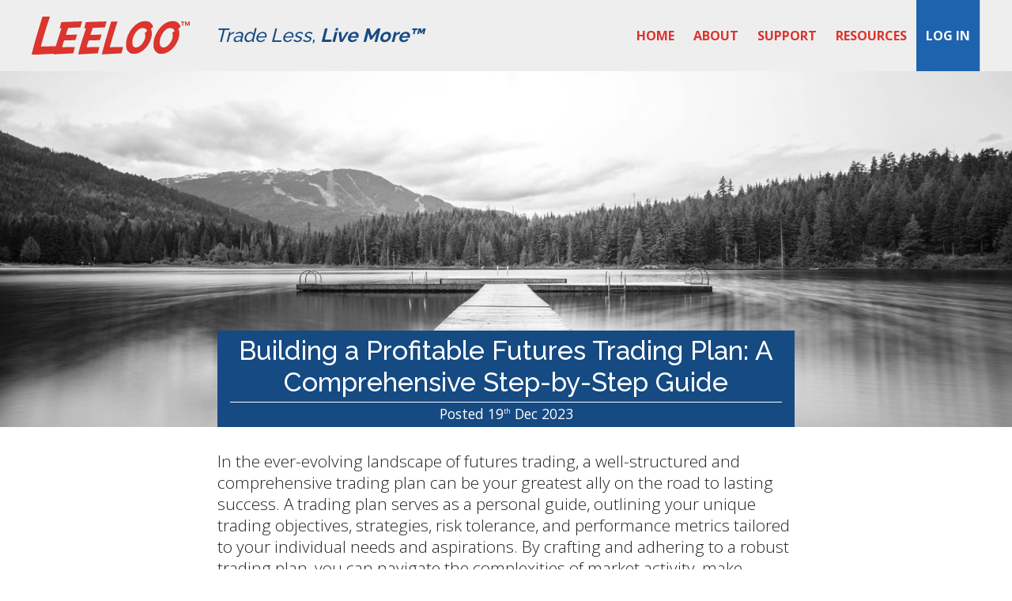

--- FILE ---
content_type: text/html; charset=utf-8
request_url: https://www.leelootrading.com/blog/building-a-profitable-futures-trading-plan
body_size: 13337
content:


<!DOCTYPE html>
<html lang="en" class="no-js">
<head><title>
	Building a Profitable Futures Trading Plan: A Guide | Leeloo Trading
</title><meta charset="utf-8" /><meta name="viewport" content="width=device-width, initial-scale=1.0, maximum-scale=1.0, user-scalable=no" /><link rel="dns-prefetch" href="//use.fontawesome.com" /><link rel="dns-prefetch" href="//fonts.googleapis.com" /><link rel="apple-touch-icon" sizes="180x180" href="/content/websites/shared/icons/apple-touch-icon.png" /><link rel="icon" type="image/png" sizes="32x32" href="/content/websites/shared/icons/favicon-32x32.png" /><link rel="icon" type="image/png" sizes="16x16" href="/content/websites/shared/icons/favicon-16x16.png" /><link rel="manifest" href="/content/websites/shared/icons/site.webmanifest" /><link rel="mask-icon" href="/content/websites/shared/icons/safari-pinned-tab.svg" color="#5bbad5" /><link rel="shortcut icon" href="/content/websites/shared/icons/favicon.ico" /><meta name="msapplication-TileColor" content="#da532c" /><meta name="msapplication-config" content="/content/websites/shared/icons/browserconfig.xml" /><meta name="theme-color" content="#ffffff" />
<meta name="description" content="Embark on your path to success in the futures market with our comprehensive guide on crafting a profitable trading plan. Read on to know more!" />
<meta property="og:type"  content="blog" />
<meta property="og:url" content="https://www.leelootrading.com/blog/building-a-profitable-futures-trading-plan" />
<meta property="og:title"  content="Building a Profitable Futures Trading Plan: A Guide | Leeloo Trading" />
<meta property="og:description" content="Embark on your path to success in the futures market with our comprehensive guide on crafting a profitable trading plan. Read on to know more!" />
<meta property="og:site_name" content="Leeloo Trading" />
<meta property="og:image" content="http://www.leelootrading.com/thumb-images/blogs/1900-0-banner.jpg"/>
<meta property="og:image:secure_url" content="https://www.leelootrading.com/thumb-images/blogs/1900-0-banner.jpg"/>
<meta property="og:image:width" content="1200"/>
<meta property="og:image:height" content="630"/>
<meta property="og:image:type" content="image/jpg"/>
<meta property="twitter:card"  content="summary_large_image" />
<meta property="twitter:site" content="@LEELOOTrading" />
<meta property="twitter:url" content="https://www.leelootrading.com/blog/building-a-profitable-futures-trading-plan" />
<meta property="twitter:title"  content="Building a Profitable Futures Trading Plan: A Guide | Leeloo Trading" />
<meta property="twitter:description"  content="Embark on your path to success in the futures market with our comprehensive guide on crafting a profitable trading plan. Read on to know more!" />
<meta property="twitter:image" content="https://www.leelootrading.com/thumb-images/blogs/1900-0-banner.jpg"/>
<meta name="facebook-domain-verification" content="fl5vd250b2gt22k1miohpnwdndjnbm" /><link href="//use.fontawesome.com/releases/v5.15.4/css/all.css" crossorigin="anonymous" rel="stylesheet" /><link href="https://fonts.googleapis.com/css2?family=Open+Sans:wght@300;400;700&amp;family=Raleway:wght@500;600;700;800&amp;display=swap" rel="stylesheet" /><link href="/Content/themes/base/css?v=nkQslBkx80ocnUzCoF1vdy1neBFH_iJILfIaHuFdTT41" rel="stylesheet"/>
<script src='/bundles/base?v=2u0aRenDpYxArEyILB59ETSCA2cfQkSMlxb6jbMBqf81' ></script>

   

<!-- Google Tag Manager -->
<script>(function(w,d,s,l,i){w[l]=w[l]||[];w[l].push({'gtm.start':
new Date().getTime(),event:'gtm.js'});var f=d.getElementsByTagName(s)[0],
j=d.createElement(s),dl=l!='dataLayer'?'&l='+l:'';j.async=true;j.src=
'https://www.googletagmanager.com/gtm.js?id='+i+dl;f.parentNode.insertBefore(j,f);
})(window,document,'script','dataLayer','GTM-WHFSQKL');</script>
<!-- End Google Tag Manager -->
</head>
<body id="ctl00_body" class="theme-day web-blog">
<!-- Google Tag Manager (noscript) -->
<noscript><iframe src="https://www.googletagmanager.com/ns.html?id=GTM-WHFSQKL"
height="0" width="0" style="display:none;visibility:hidden"></iframe></noscript>
<!-- End Google Tag Manager (noscript) -->
<script type="text/javascript">
(function(a,b,c,d,e,f,g){e['ire_o']=c;e[c]=e[c]||function(){(e[c].a=e[c].a||[]).push(arguments)};f=d.createElement(b);g=d.getElementsByTagName(b)[0];f.async=1;f.src=a;g.parentNode.insertBefore(f,g);})('https://utt.impactcdn.com/A3965670-35d9-4c75-a2a3-0aef8fe5b07d1.js','script','ire',document,window); 
</script>

<div class="preload-cover"><div></div></div>

<form name="aspnetForm" method="post" action="/blog/building-a-profitable-futures-trading-plan" id="aspnetForm">
<div>
<input type="hidden" name="__EVENTTARGET" id="__EVENTTARGET" value="" />
<input type="hidden" name="__EVENTARGUMENT" id="__EVENTARGUMENT" value="" />
<input type="hidden" name="__VIEWSTATE" id="__VIEWSTATE" value="VKylqMZqIIrja10qpNtHjODC3cIbqcGOaApZWULy0On3Ug5NANYTFkgfyTO1IC4JQ5xesT/04zVwRu08Z8n/ToNmLt7fM6iQyg001fdjj+EhTXasuZmgz5zhPfGxKuFqftrrxmZPVN6boCHtI4i7u62dXp9h/RzF5TUujd1uyQvVNbdYb1v71Z1GcEhHHjAGgTCIzJ6b6Kd11B2t61U09C3vjygVjZBJNuvdMeYkm/[base64]/up95rlQUfARVaUbVSFPL4yjt2R9ztVfBd5wC67WnraJF5AV9+AvdYfk8k/Ez+TkjvSHYhof2jwYwknFaTdq4wFIvAgq4j45KAPuLOQT10CVCYbT9GLKg52RqkJg2qhjf2pEeVZ+xF9zqSOomKdSghlqjcQzJ5hSb89pJELVx/VHhE7BVVib0krICLiiCuNnhdIVYr0TZFbRqNAkly8MYqkczjZbJEoiK7hku4dQ95eSJsq+dI2a51ZwVGX0j5o/NusxEFuK/LWtQzoL/JOKByDeo3p4e+Vs701v/59RU3aFIFcJXv8UVnJqwiMhnJUTt1kNISSbkRG4ExsPi/9bkEoVTeem7Nq1lFsy5o1iRe8aDsp/OC/WVbqHXRuCDeHSNHgZEc41EKk5OQmUllk+0HUqXKOVt3939pdUKLiHKv29v4H9xD/lwxrfHhzjewSeXLlW2MTiqQx2WTHWJkNjr3SOqMUhpFzwkFBraUDzQBSQ/IajOMWFVkQakrRcZa7nbm3OhFb7SmkySQA8GhgcWtXZoAMRP732P5C3p3ir+VRouPSTxMdjxlvesGbCTZ8mxt1tHkeFrNGeSQ2mIMTigHsFy6wjlDo7lSFLPa5gkE/IeXm3ozKmCLKWCZMKrYwiVYpEHfzwCVafWllpt6uZmt5WtdHejh+XIo2yVLQefvFUHp3Y2xebN41wm0OpAtpMY3n6y3h/SqBjTyVU/xhTDY+7Z988fPA=" />
</div>

<script type="text/javascript">
//<![CDATA[
var theForm = document.forms['aspnetForm'];
if (!theForm) {
    theForm = document.aspnetForm;
}
function __doPostBack(eventTarget, eventArgument) {
    if (!theForm.onsubmit || (theForm.onsubmit() != false)) {
        theForm.__EVENTTARGET.value = eventTarget;
        theForm.__EVENTARGUMENT.value = eventArgument;
        theForm.submit();
    }
}
//]]>
</script>


<script src="https://ajax.aspnetcdn.com/ajax/4.6/1/WebForms.js" type="text/javascript"></script>
<script type="text/javascript">
//<![CDATA[
window.WebForm_PostBackOptions||document.write('<script type="text/javascript" src="/WebResource.axd?d=pynGkmcFUV13He1Qd6_TZKRMZt4FjWkEzB0scf__6GjOWYGiBQPlTwq3WCZYxZHFpAhAYU121MvMHuganEXwLg2&amp;t=638610907965203766"><\/script>');//]]>
</script>



<script src="https://ajax.aspnetcdn.com/ajax/4.6/1/MicrosoftAjax.js" type="text/javascript"></script>
<script type="text/javascript">
//<![CDATA[
(window.Sys && Sys._Application && Sys.Observer)||document.write('<script type="text/javascript" src="/ScriptResource.axd?d=NJmAwtEo3Ipnlaxl6CMhvktbdAtHJPmzE6q3m8pqNVSt5OrAkYsPcCfQLB1TK0diAFfcjyJoE4WaT4ehhqjxpJbeQDSYiTilxew_v9kcMM6YQbm7Q6aJzwvK-WhoplYWpgU2stk9YjiG_PWUGrDi5OdWxrc_YBaJDxvzs28325g1&t=ffffffffb201fd3f"><\/script>');//]]>
</script>

<script src="https://ajax.aspnetcdn.com/ajax/4.6/1/MicrosoftAjaxWebForms.js" type="text/javascript"></script>
<script type="text/javascript">
//<![CDATA[
(window.Sys && Sys.WebForms)||document.write('<script type="text/javascript" src="/ScriptResource.axd?d=dwY9oWetJoJoVpgL6Zq8OPd69HCLy0fh6it1FDtXTWypQKilE1gNkvVErbjlnzI8bhhSI-AIE2ttIWWKXsGNCVA1aIW3Xsw80ybedGNakemNU_ZP4Cpr2EvouBHDFBUejCUa5VKgdm1uZykpE1xoq8ayj2KgYQgmzG2tbTPYIUU1&t=ffffffffb201fd3f"><\/script>');//]]>
</script>

<div>

	<input type="hidden" name="__VIEWSTATEGENERATOR" id="__VIEWSTATEGENERATOR" value="D8D9214F" />
	<input type="hidden" name="__SCROLLPOSITIONX" id="__SCROLLPOSITIONX" value="0" />
	<input type="hidden" name="__SCROLLPOSITIONY" id="__SCROLLPOSITIONY" value="0" />
</div>
<script type="text/javascript">
//<![CDATA[
Sys.WebForms.PageRequestManager._initialize('ctl00$ctl18', 'aspnetForm', [], [], [], 90, 'ctl00');
//]]>
</script>

    <svg xmlns="http://www.w3.org/2000/svg" xmlns:xlink="http://www.w3.org/1999/xlink">
<symbol id="icon-ham" viewBox="0 0 50 36"><path fill="currentColor" d="M3754,109h50v4.094h-50V109Zm0,31.906h50V145h-50v-4.094Zm0-15.953h50v4.094h-50v-4.094Z" transform="translate(-3754 -109)"/></symbol>
<symbol id="icon-close" viewBox="0 0 31 31"><path fill="currentColor" d="M2760,46.447L2757.55,44,2744.5,57.053,2731.45,44,2729,46.447,2742.05,59.5,2729,72.552,2731.45,75l13.05-13.052L2757.55,75l2.45-2.447L2746.95,59.5Z" transform="translate(-2729 -44)"/></symbol>
</svg>
<section class="gtranslate"><div id="google-translate-container"><div id="google_translate_element"></div></div></section>

<header id="header">
  <div class="header-left align-self-center">
    <a class="logo" href="/"><img class="img-fluid" src="/content/websites/shared/images/leeloo-logo-v2.svg" alt="LeeLoo Trading logo" /></a>
    <div class="d-none d-md-block"><em>Trade Less, <span>Live More&trade;</span></em></div>
  </div>
  <div class="header-right align-self-center">
    <ul class="top-nav d-none d-md-flex">
      <li><a href="/">Home</a></li>
      <li><a href="/blog/leeloo-about-us">About</a></li>
      <li><a href="/support">Support</a></li>
      <li><a href="/trader-resources" >Resources</a></li>
      <li><a href="#"  class="d-none ">Contest</a></li>
       <li class="submenu "><a href="#" class="login">Log in</a>
       <div class="drop-down">
            <ul>
                <li><a href="https://members.leelootrading.com/amember/login" class="login">aMember Login</a></li>
                <li><a href="/account" class="login">PA Login / Payouts</a></li>
            </ul>
        </div>
     </li>
    </ul>
    <button class="btn-menu d-md-none"><svg class="l-icon"><use href="#icon-ham"></use></svg></button>
  </div>
  </header>
  <div class="overlay"></div>
<nav class="desktop-menu">
        
        <button class="btn-close"><svg class="l-icon"><use href="#icon-close"></use></svg></button>
        <div class="menu-inner">
          <a class="logo" href="/"><img class="img-fluid" src="/content/websites/shared/images/leeloo-logo-v2.svg" alt="LeeLoo Trading logo" /></a>
            <ul class="main-menu">
               <li class="login"><a href="https://members.leelootrading.com/amember/login" >Log in</a></li>
               <li class="login"><a href="/account" >PA Login / Payouts</a></li>
                 <li><a href="/">Home</a></li>
                <li><a href="/blog/leeloo-about-us">About</a></li>
              	<li><a href="/support"  >Support</a></li>
              	<li><a href="/trader-resources" >Resources</a></li>
                <li class="apps">  <a href="https://apps.apple.com/us/app/leeloo-n-trading/id1604672467" class="btn-app"><img src="/content/images/btn-app-ios.png" class="img-fluid" alt="Get the Leeloo App for Apple Ios" /></a>&nbsp;<a href="https://play.google.com/store/apps/details?id=com.leeloo.leelooapp" class="btn-app"><img src="/content/images/btn-app-android.png" class="img-fluid" alt="Get the Leeloo App for Android" /></a>	</li>
           
            
            </ul>
          <div class="d-none">
             <h2>OUR ACCOUNTS</h2>
          	<p>Ready to start trading? get started today...</p>
            <ul class="main-menu">
                
            </ul>
          </div>
          <div class="theme-select">
            <span class="fas fa-sun"></span>

              <input type="checkbox"  id="cbTheme">
              <label  for="cbTheme">
                  
            </label><span class="far fa-moon"></span>
        </div>
  
        </div>
</nav>
 
<!-- HEADER END -->
<section class="content">

<section id="ctl00_mainContent_blogHeader" class="banner blog-banner banner-fixed blog-0">
    
        <div class="container">
            <div class="row justify-content-center">
                <div class="col-12 col-sm-10 col-md-9 col-lg-8 text-center align-self-end">
                    <div class="box" > 
                       <h1>Building a Profitable Futures Trading Plan: A Comprehensive Step-by-Step Guide</h1><p>Posted 19<sup>th</sup> Dec 2023</p>
                
                    </div>

                </div>
            </div>
        </div>
    </section> 




                   
    
    <section class="blog-post">             
	    <div class="container">
		    <div class="row justify-content-center">
			    <div class="col-12 col-sm-10 col-md-9 col-lg-8 blog-content">
				    <p>In the ever-evolving landscape of futures trading, a well-structured and comprehensive trading plan can be your greatest ally on the road to lasting success. A trading plan serves as a personal guide, outlining your unique trading objectives, strategies, risk tolerance, and performance metrics tailored to your individual needs and aspirations. By crafting and adhering to a robust trading plan, you can navigate the complexities of market activity, make informed decisions, and venture through your trading journey with confidence and clarity.</p>

<p>At Leeloo Trading, our aim is to empower aspiring traders through unparalleled educational resources, cutting-edge tools, and an engaged, growth-centric community. Our platform is dedicated to helping retail traders hone their skills, refine their strategies, and excel in the competitive world of futures trading. As part of our commitment to your success, we have crafted this comprehensive guide outlining crucial steps for building a profitable futures trading plan.</p>

<p>This step-by-step guide will cover vital topics such as identifying your trading goals, selecting appropriate risk management strategies, developing robust trading methodologies, and cultivating the right mindset to ensure consistent success in futures trading. Whether you&#39;re a novice seeking a solid foundation or an experienced trader seeking to fine-tune your approach, our guide will provide valuable insights and actionable strategies to elevate your trading journey.</p>

<p>Join us in exploring the essential elements of a profitable futures trading plan, including best practices and professional insights, and begin to transform your trading prowess in the exciting arena of futures trading.</p>

<h2><strong>Step 1 - Define Your Trading Goals and Objectives</strong></h2>

<p>Every successful futures trading plan starts with a clear understanding of your personal goals and objectives. Take the time to reflect on your aspirations, both short-term and long-term, as this will lay the foundation of your trading plan. Consider the following:</p>

<p>1. Financial Goals: Determine your specific financial targets, such as a desired monthly or yearly return on investment. Be realistic and consider factors such as current assets, expenses, and time commitments.</p>

<p>2. Trading Style: Identify the trading style that aligns with your goals and personality. This can range from day trading to swing trading or even long-term investing. Each style requires different strategies, timeframes, and risk tolerance levels.</p>

<p>3. Time Commitment: Assess the amount of time you can dedicate to trading and consider how this will impact your trade management and market analysis.</p>

<h2><strong>Step 2 - Establish Risk Management Strategies</strong></h2>

<p>Risk management is a vital component of any successful trading plan. Your ability to control and minimize risk will significantly impact your overall trading performance. Consider these key aspects when implementing risk management strategies:</p>

<p>1. Risk Tolerance: Evaluate your personal risk tolerance and use this benchmark to dictate trading decisions. It&#39;s essential not to exceed a level of risk that may jeopardize your trading capital or emotional well-being.</p>

<p>2. Position Sizing: Determine how much of your account you&rsquo;re willing to risk on each trade, typically expressed as a percentage. This will help curtail potential losses without eroding your trading capital significantly.</p>

<p>3. Stop Losses: Identify appropriate stop-loss levels for each trade to minimize losses should the market move against your position. Consistently adhere to your predetermined stop-loss rules.</p>

<p>4. Reward-to-Risk Ratio: Establish a minimum reward-to-risk ratio to ensure that potential gains outweigh potential losses on each trade. This approach encourages discipline in adhering to performance expectations.</p>

<h2><strong>Step 3 - Develop Robust Trading Methodologies</strong></h2>

<p>Your trading plan should outline a clear and methodical approach to entering and exiting trades. Developing a solid trading methodology can help you identify profitable opportunities and make informed decisions. Consider the following elements:</p>

<p>1. Market Analysis: Select and master the type of market analysis you find most effective, such as technical, fundamental, or sentiment analysis. Focus on building expertise in a few reliable indicators or techniques that complement your trading style.</p>

<p>2. Entry Signals: Determine specific conditions that must be met in order to initiate a trade. These conditions should align with your trading strategy and risk tolerance, ensuring consistency and discipline.</p>

<p>3. Trade Management: Outline a plan for managing open positions, including the use of trailing stops, profit targets, and any potential adjustments based on market conditions.</p>

<p>4. Exit Signals: Establish clear rules for exiting a trade, whether it&#39;s profit-taking, cutting losses, or reacting to changing market dynamics. Adhering to preset exit rules can help mitigate emotional trading decisions and improve overall performance.</p>

<h2><strong>Step 4 - Cultivate the Right Mindset and Review Your Performance</strong></h2>

<p>Maintaining the right mindset is critical for achieving consistent success in futures trading. This involves cultivating discipline, controlling emotions, and continuously refining your strategies based on performance reviews. Consider these practices:</p>

<p>1. Trading Psychology: Cultivate a balanced trading mindset by understanding and managing the psychological factors that may impact your trading decisions, such as fear, greed, or overconfidence.</p>

<p>2. Routine and Discipline: Establish a daily trading routine to maintain consistency and eliminate impulsiveness. This can include pre-market preparation, trade reviews, and adherence to predetermined entry and exit signals.</p>

<p>3. Performance Reviews: Regularly review and analyze your trading performance to identify areas for improvement, strengths, and weaknesses. Use this data to refine your trading plan and adjust strategies as needed, ensuring continuous growth.</p>

<h2><strong>Unlock Your Futures Trading Potential with a Comprehensive Plan</strong></h2>

<p>Building a profitable futures trading plan can propel your success in the dynamic and challenging world of futures trading. By identifying your unique goals, establishing robust risk management strategies, developing disciplined trading methodologies, and nurturing the right mindset, you can navigate market uncertainties with confidence, skill, and consistency.</p>

<p>Leverage the comprehensive educational resources, innovative trading tools, and supportive community at Leeloo Trading to fine-tune your trading plan and elevate your futures trading journey.</p>

<p>Discover the Leeloo Trading advantage with our <a href="https://www.leelootrading.com/">expert trading services</a> and access a wealth of exceptional educational resources, expert insights, and cutting-edge tools. Join our community of empowered traders and invest in your trading skills to achieve unparalleled success in futures trading.</p>

                        <div class="tags clearfix">
                        <h3>Share this article</h3>
                        <p><a id="ctl00_mainContent_hlFacebook" class="share-button facebook" onclick="javascript:window.open(this.href,&#39;&#39;, &#39;menubar=no,toolbar=no,resizable=yes,scrollbars=yes,height=600,width=600&#39;);return false;" href="http://www.facebook.com/sharer.php?u=https://www.leelootrading.com/building-a-profitable-futures-trading-plan"><i class="fab fa-facebook fa-lg"></i> &nbsp; Share</a>&nbsp;
                            <a id="ctl00_mainContent_hlTwitter" class="share-button twitter" onclick="javascript:window.open(this.href,&#39;&#39;, &#39;menubar=no,toolbar=no,resizable=yes,scrollbars=yes,height=600,width=600&#39;);return false;" href="https://twitter.com/intent/tweet?url=https://www.leelootrading.com/building-a-profitable-futures-trading-plan"><i class="fab fa-twitter fa-lg"></i> &nbsp; Tweet</a>
                        &nbsp;<a id="ctl00_mainContent_hlPinterest" class="share-button pinterest" onclick="javascript:window.open(this.href,&#39;&#39;, &#39;menubar=no,toolbar=no,resizable=yes,scrollbars=yes,height=600,width=600&#39;);return false;" href="http://pinterest.com/pin/create/button/?url=https://www.leelootrading.com/building-a-profitable-futures-trading-plan"><i class="fab fa-pinterest fa-lg"></i> &nbsp; pin it</a></p>
                    </div>

                   
			    </div>

		    </div>	
            
	    </div>
    </section>  


    <section>
   
           
            


  




       

    </section>


</section>
<!-- FOOTER START -->
<footer>


        <div class="container">
            <div class="row">
               <div class="col-12 col-sm-6 col-md-6"> 
                 <img class="img-fluid logo" src="/content/websites/shared/images/leeloo-logo-v2.svg" alt="LeeLoo Trading logo" />
                 <p class="catch">Performance Based Trading and Contests&trade;<br/>by Leeloo Trading, Montana USA</p>
                  
               </div>
              <div class="col-12 col-sm-6 col-md-3 "> 
                 <h3>Resources</h3>
                  <ul>
                    <li><a href="/blog/leeloo-about-us">About Us</a></li>
                    
                      <li><a href="/contact">Contact Us</a></li>
                    <li><a href="/merchant-products">Store</a></li>
                    <li><a href="/blog">Leeloo Updates</a></li>
                      <li><a href="https://www.rithmic.com/demo.html#free-trial&customer=NaturalTrading">Rithmic FREE Trial</a></li>
                  
                <li><h3 class="mt-2">Legal</h3></li>
              
                      <li><a href="/privacy-policy">Privacy Policy</a></li>
                      <li><a href="/terms-of-service">Terms of Service</a></li>
                    <li><a href="/risk-disclosure">Risk Disclosure</a></li>
                    <li><a href="/performance-disclosure">Performance Disclosure</a></li>
                   
                  </ul>
               </div>
      
              <div class="col-12 col-sm-6 col-md-3  d-none d-md-block"> 
                 <a href="https://ninjatrader.com/LP/VendorDemo/"><img src="/content/websites/2/ninjatrader-logo.png" alt="Leeloo partners with Ninja Trader" class="img-fluid" /></a><br /><br />
                <a href="http://yyy3.rithmic.com/"><img src="/content/websites/2/rithmic-logo.png" alt="Leeloo partners with Rithmic" class="img-fluid" /></a>
                <br/>
                <br/>
                <h3>Get the Leeloo&trade; app...</h3>
                <a href="https://apps.apple.com/us/app/leeloo-n-trading/id1604672467" class="btn-app"><img src="/content/images/btn-app-ios.png" class="img-fluid" alt="Get the Leeloo App for Apple Ios" /></a>
                <a href="https://play.google.com/store/apps/details?id=com.leeloo.leelooapp" class="btn-app"><img src="/content/images/btn-app-android.png" class="img-fluid" alt="Get the Leeloo App for Android" /></a>
               </div>
            </div>
          <div class="row">
            <div class="col-12 disclaimer">
              <hr/>
              
              <p>Disclosures: Commodity Futures Trading Commission Futures required disclaimer.</p><p>Commodity Futures Trading Commission Futures and Options trading has large potential rewards, but also large potential risk. You must be aware of the risks and be willing to accept them in order to invest in the futures markets. <strong>Don't trade with money you can't afford to lose.</strong> This is neither a solicitation nor an offer to Buy/Sell futures, stocks or options on the same. No representation is being made that any account will or is likely to achieve profits or losses similar to those discussed on this web site. The past performance of any trading system or methodology is not necessarily indicative of future results.</p><p>CFTC RULE 4.41 - Hypothetical or simulated performance results have certain limitations. Unlike an actual performance record, simulated results do not represent actual trading. Also, since the trades have not been executed, the results may have under-or-over compensated for the impact, if any, of certain market factors, such as lack of liquidity. Simulated trading programs in general are also subject to the fact that they are designed with the benefit of hindsight. No representation is being made that any account will or is likely to achieve profit or losses similar to those shown. No representation is being made that any account will, or is likely to achieve profits or losses similar to those discussed within this site, support and texts. Our course(s), products and services should be used as learning aids only and should not be used to invest real money. <strong>If you decide to invest real money, all trading decisions should be your own</strong></p>
              <p>Testimonials Disclosure: Testimonials appearing on this website may not be representative of other clients or customers and are not a guarantee of future performance or success.</p>
               <p>Payout Disclosure: All information provided on this site is intended solely for educational purposes and does not serve in any way as a specific investment recommendation, business recommendation, investment opportunity analysis or similar general recommendation regarding the trading of investment instruments. The information on this site is not directed at residents in any country or jurisdiction where such distribution or use would be contrary to local laws or regulations. Leeloo Trading are not a broker and do not accept deposits. The offered technical solution for the Leeloo Trading platforms and data feed is powered by the institutional liquidity providers. All trades presented for Payouts to customers should be considered hypothetical and should not be expected to be replicated in a live trading account. PA, also known at Leeloo Performance Account or Performance Account, may represent simulated accounts or copied accounts. </p>
              <p>Do not engage in any trading activity with money you cannot afford to lose. Day trading can be extremely risky and offers no guarantee for success. You should not fund day-trading activities with retirement savings, student loans, second mortgages, emergency funds, funds set aside for purposes such as education or home ownership, or funds required to meet your living expenses. If you engage in day trading activities, set a budget and do not spend beyond your set budget.</p>
            </div>
          </div><div id="stlivechat0"></div>
            <div class="credits text-center">
           &copy;2019-2026 Leeloo Trading
            </div>
        </div>

</footer>
  <script src='/bundles/core?v=Z4gsF-FuOnQmt2V53oFylEezRoCRSJYMjX5T7Ltw7-A1' defer></script>

<script>
var [lang, locale] = (((navigator.userLanguage || navigator.language).replace('-', '_')).toLowerCase()).split('_');
if(lang != 'en')
{
	$.getScript("//translate.google.com/translate_a/element.js?cb=googleTranslateElementInit");
    $('.gtranslate').addClass('active');
  	$('body').addClass('translate translatebar');
     function googleTranslateElementInit() {
      new google.translate.TranslateElement({ pageLanguage: 'en',layout: google.translate.TranslateElement.InlineLayout.SIMPLE }, "google_translate_element");
        // begin accessibility compliance
        $('img.goog-te-gadget-icon').attr('alt','Google Translate');
        $('div#goog-gt-tt div.logo img').attr('alt','translate');
        $('div#goog-gt-tt .original-text').css('text-align','left');
        $('.goog-te-gadget-simple .goog-te-menu-value span').css('color','#5f6368');
      	if( $('div.skiptranslate').length > 0 && $('div.skiptranslate').is(":visible"))
        {
      		$('body').addClass('translatebar');
        }
    }
}
</script>

<script type="text/javascript">
    ire('identify', {customerId: '', customerEmail: ''});
</script>
<script type="text/javascript" charset="UTF-8" src="//cdn.cookie-script.com/s/cbee8c754f96fa1fc9cc05ae8b35f017.js"></script>
<!-- Meta Pixel Code -->
<script>
!function(f,b,e,v,n,t,s)
{if(f.fbq)return;n=f.fbq=function(){n.callMethod?
n.callMethod.apply(n,arguments):n.queue.push(arguments)};
if(!f._fbq)f._fbq=n;n.push=n;n.loaded=!0;n.version='2.0';
n.queue=[];t=b.createElement(e);t.async=!0;
t.src=v;s=b.getElementsByTagName(e)[0];
s.parentNode.insertBefore(t,s)}(window, document,'script',
'https://connect.facebook.net/en_US/fbevents.js');
fbq('init', '1452688628909408');
fbq('track', 'PageView');
</script>
<noscript><img height="1" width="1" style="display:none"
src="https://www.facebook.com/tr?id=1452688628909408&ev=PageView&noscript=1"
/></noscript>
<!-- End Meta Pixel Code -->


<script>
  (function() {
    var c = document.createElement('script');
    c.type = 'text/javascript'; c.async = true;
    c.src = ('https:' == document.location.protocol ? 'https://' : 'http://') + "support.leelootrading.com/ChatLink.ashx?config=0&id=stlivechat0";
    var s = document.getElementsByTagName('script')[0];
    s.parentNode.insertBefore(c,s);
  })();
</script>


<script type="text/javascript">
//<![CDATA[

theForm.oldSubmit = theForm.submit;
theForm.submit = WebForm_SaveScrollPositionSubmit;

theForm.oldOnSubmit = theForm.onsubmit;
theForm.onsubmit = WebForm_SaveScrollPositionOnSubmit;
//]]>
</script>
</form>
</body>
</html>

--- FILE ---
content_type: image/svg+xml
request_url: https://www.leelootrading.com/content/websites/shared/images/leeloo-logo-v2.svg
body_size: 3811
content:
<svg id="Layer_1" data-name="Layer 1" xmlns="http://www.w3.org/2000/svg" viewBox="0 0 942.39 229.45"><defs><style>.cls-1{fill:#dc342e;}</style></defs><path class="cls-1" d="M1.84,230.81c0-1.81,15-60.16,21.23-82.56,8.4-30.18,24.48-84.2,39-131.53L66.43,2.45H111l-1.17,3.79c-.63,2.17-3,9.39-5.24,16.08C90.64,64.23,78.17,103.71,71,129.19c-7.05,24.93-14.19,52.3-13.82,52.75.54.45,84.46-1.45,87-2,1.44-.36,2.35-2.26,4.61-10.11,4.06-14.37,16.35-52.94,24.11-75.89,3.8-11.11,6.87-20.5,6.87-21s-2.35-.64-5.42-.36l-5.33.54,4.61-18c2.53-9.94,4.88-18.34,5.33-18.79s8.4-1.17,17.7-1.53S222.8,33.79,234,33.25s31.17-1.17,44.35-1.54l24.12-.63L299.94,40c-1.35,5-3.52,13.1-4.87,18.07l-2.53,9.13-13.64.63c-52.49,2.26-58.09,2.62-59,3.52-1.54,1.63-14,39.75-13.19,40.47.36.36,10,.27,21.41-.09,31.44-1.17,44.71-1.44,44.71-.9,0,.81-9.75,31.52-10.29,32.43-.28.45-15.36,1.08-33.52,1.44-29.18.63-33.15.82-33.78,2.17-1.9,3.52-11.93,38.3-11.29,38.84.45.37,16.89.37,36.49-.09S257,185,258,185.1c1.81.27,1.81.81-3,19.24l-5,19h-3.25c-3.71.09-29.72,1.45-77.51,4.07-38.84,2.17-35.59,2.17-35.59,0,0-1-.54-1.81-1.08-1.81-3.44,0-57.28,2.71-63.06,3.16-7.68.55-60.34,3.17-64.77,3.17-1.71,0-3-.46-3-1.09Z" transform="translate(-1.84 -2.45)"/><path class="cls-1" d="M279.53,227.65c.27-.9,2.71-10.57,5.42-21.5,6.41-25.29,17.62-62.42,30.8-102.17,5.69-17.16,10.39-31.34,10.39-31.52s-2.53-.1-5.6.18c-5.51.54-5.51.54-5-1.63.36-1.17,2.53-9.58,4.88-18.61L324.7,36l5.51-.45c17.7-1.45,116.62-4.79,117.52-4,.27.36-1.62,8.49-4.24,18.16L438.7,67.22l-13.1.63c-42.82,1.8-59.26,2.62-59.53,2.8-.81.72-13.73,40.38-13.28,41,.27.45,4.43.63,9.31.36,10.65-.45,56.54-1.81,56.82-1.62s-2.08,7.58-5,16.8l-5.15,16.62-33.34.9c-28,.72-33.42,1.09-34,2.26-.82,1.45-6.42,19.15-9.85,31-1.26,4.06-1.71,7.31-1.26,7.76s17.43.37,37.76-.09,37.12-.54,37.4-.27-8.68,36.68-9.31,37.4c-.45.36-1.72.45-37,2.26-15.9.81-39.47,2.08-52.39,2.8-29.54,1.72-27.82,1.72-27.19-.18Z" transform="translate(-1.84 -2.45)"/><path class="cls-1" d="M420.45,227.65c.27-.9,2.71-10.75,5.6-22C436.53,164,459.39,84.83,475.28,35.24l1-3h18.88c10.39,0,18.88.18,18.88.36s-2.26,7-5.06,15.17c-16.08,47.43-42,135.69-40.47,138.12.27.46,3.79.64,7.86.37s21.68-.64,39.2-.91l31.8-.45-3.61,13.28c-1.9,7.41-4.25,16-5.06,19.15L537.07,223l-4.06.27c-2.26.09-13,.73-23.94,1.27s-34.51,1.9-52.4,2.8c-39.83,2.17-36.85,2.17-36.22.27Z" transform="translate(-1.84 -2.45)"/><path class="cls-1" d="M599.94,225.57c-11.83-2.53-23.48-11.74-28.9-22.76-4.88-9.94-6.6-18.52-6.68-32.79-.19-37.49,18.06-79.77,46.7-108.41,15.81-15.8,28.18-23.57,46.34-29,6.86-2.08,9.66-2.44,20.59-2.53,13.46-.09,19,1,27.56,5.33,8.31,4.15,18.06,17.7,19.51,26.74.45,2.89.18,3.34-5.87,7.86-3.53,2.71-6.42,5-6.42,5.14s1,2.81,2.17,6a68.46,68.46,0,0,1,3.79,26.92c-3.25,38-24.93,76.78-55.55,99.37-9.39,7-23.4,13.91-33.06,16.35C621.9,225.93,606,226.84,599.94,225.57Zm38.94-41.82c16.71-8.22,33.24-30.36,38.75-51.86,2.26-8.85,2.26-20.68,0-27.1L676,100.1l7-5.24c7.77-5.78,7.77-5.87,3.89-12.65-2.62-4.61-8.49-8.85-14.28-10.3a47.79,47.79,0,0,0-11.38-.63c-10.48.63-18.43,4.7-28.81,15-8.77,8.67-13.37,15-18.79,25.92-8.22,16.44-11.48,28.91-11.57,44.72,0,12.92,1.36,18.15,6.06,23.85,4.24,5.24,8.76,6.95,17.07,6.68,5.69-.27,7.86-.81,13.64-3.7Z" transform="translate(-1.84 -2.45)"/><path class="cls-1" d="M763.36,225.57c-10.21-2.17-21.86-10.66-27.37-20a90,90,0,0,1-4.79-11.2c-2.17-6.24-2.53-8.95-2.89-21.23-.72-25.57,4.43-45.89,18.43-73.08A144.87,144.87,0,0,1,775.1,61.16c14.64-14.63,28.73-23.39,45.8-28.54,6.87-2.08,9.76-2.44,20.6-2.53,13.73-.09,18.16.72,26.74,5s14.81,11.65,19.06,22.49c2.62,6.5,2.26,7.32-4.7,12.56-3.43,2.71-6.32,5-6.32,5a46.58,46.58,0,0,0,1.81,4.43c10.93,25.48.45,68-24.94,101.72a135.13,135.13,0,0,1-27.91,27.28c-8.49,6.14-22.76,12.92-31.62,15.27C785.4,225.93,769.5,226.84,763.36,225.57Zm39-41.73c11.83-5.87,23-17.71,30.89-32.43,9.31-17.35,11.92-32.43,8.22-45.8-.9-3.16-1.44-5.78-1.27-5.87s3.26-2.44,6.69-5.15,6.51-5,6.69-5.15c1-.72-3.44-8.4-6.78-11.66-5.15-5.23-10.93-7-21.14-6.5-9.57.45-16.08,3.25-25.56,11.11-20.78,17.17-36.59,53.21-34.6,79.05.63,8.85,1.72,12.46,5.33,17.7,4.33,6.41,9.21,8.67,17.88,8.31C794.44,187.27,796.6,186.64,802.39,183.84Z" transform="translate(-1.84 -2.45)"/><path class="cls-1" d="M912.12,37h-7.19V57.59h-5.7V37h-7.15V32.38h20Z" transform="translate(-1.84 -2.45)"/><path class="cls-1" d="M944.23,57.59h-5.6V42.51q0-2.44.21-5.4h-.14a28.69,28.69,0,0,1-.79,3.34L932,57.59h-4.64l-6-17a31,31,0,0,1-.79-3.52h-.16c.15,2.49.23,4.66.23,6.54V57.59h-5.12V32.38h8.32L929,47.32a20.46,20.46,0,0,1,.89,3.61H930a34.64,34.64,0,0,1,1-3.64l5.15-14.91h8.1Z" transform="translate(-1.84 -2.45)"/></svg>